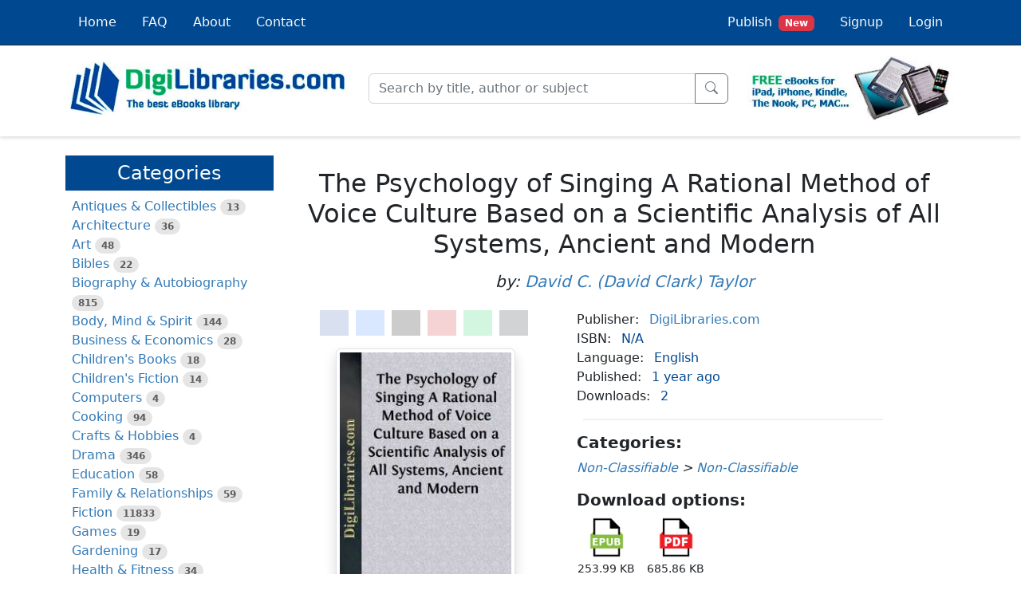

--- FILE ---
content_type: text/html; charset=UTF-8
request_url: https://digilibraries.com/book/the-psychology-of-singing-a-rational-method-of-voice-culture-based-on-a-scientific-analysis-of-all-systems-ancient-and-modern
body_size: 7217
content:
<!DOCTYPE html>
<html lang="en">
<head>
        <!-- Google tag (gtag.js) -->
    <script async src="https://www.googletagmanager.com/gtag/js?id=G-Q68CBW0K63"></script>
    <script>
        window.dataLayer = window.dataLayer || [];

        function gtag() {
            dataLayer.push(arguments);
        }

        gtag('js', new Date());

        gtag('config', 'G-Q68CBW0K63');
    </script>
    
        <!-- Google AdSense -->
    <script async src="https://pagead2.googlesyndication.com/pagead/js/adsbygoogle.js?client=ca-pub-1542255944818968"
        crossorigin="anonymous"></script>
    
        

    <script type="text/javascript" src="https://platform-api.sharethis.com/js/sharethis.js#property=66a90a71595beb00197dfc16&product=inline-share-buttons&source=platform" async="async"></script>

    <meta charset="utf-8">
    <meta name="viewport" content="width=device-width, initial-scale=1">
    <link rel="icon" href="/favicon.ico" />

    <title>The Psychology of Singing
A Rational Method of Voice Culture Based on a Scientific Analysis of All Systems, Ancient and Modern by David C. (David Clark) Taylor</title>
    <meta name="description" content="&quot;The Psychology of Singing
A Rational Method of Voice Culture Based on a Scientific Analysis of All Systems, Ancient and Modern&quot; by David C. (David Clark) Taylor. Download for Free! Explore our extensive book collection at DigiLibraries.com.">

        <!-- Facebook Meta Tags -->
<meta property="og:title" content="The Psychology of Singing
A Rational Method of Voice Culture Based on a Scientific Analysis of All Systems, Ancient and Modern by David C. (David Clark) Taylor">

    <meta property="og:description" content=" A peculiar gap exists between the accepted theoretical basis of instruction in singing and the actual methods of vocal teachers. Judging by the number of scientific treatises on the voice, the...">

    <meta property="og:image" content="https://digilibraries-com.s3.eu-central-1.amazonaws.com/covers/d921ef93-5310-4e83-83ce-d07ed90590eb.jpg">

<meta property="og:image:width" content="333">
<meta property="og:image:height" content="500">
<meta property="og:url" content="https://digilibraries.com/book/the-psychology-of-singing-a-rational-method-of-voice-culture-based-on-a-scientific-analysis-of-all-systems-ancient-and-modern">
<meta property="og:site_name" content="DigiLibraries.com">
<meta property="og:type" content="book">
        
<!-- Twitter Meta Tags -->
<meta name="twitter:card" content="summary_large_image">
<meta name="twitter:title" content="The Psychology of Singing
A Rational Method of Voice Culture Based on a Scientific Analysis of All Systems, Ancient and Modern by David C. (David Clark) Taylor">

    <meta name="twitter:description" content=" A peculiar gap exists between the accepted theoretical basis of instruction in singing and the actual methods of vocal teachers. Judging by the number of scientific treatises on the voice, the...">

    <meta name="twitter:image" content="https://digilibraries-com.s3.eu-central-1.amazonaws.com/covers/d921ef93-5310-4e83-83ce-d07ed90590eb.jpg">

    
            <link rel="stylesheet" href="/build/app.a2988917.css">
    </head>
<body class="d-flex flex-column min-vh-100">

    <script type="text/javascript" src="/ad-scroll.js"></script>
    <div id="dghn54y" style="position: absolute; top: -100px; left: -100px" class="ads ad adsbox doubleclick ad-placement carbon-ads social-ad banner_ad reklama advert-block">&nbsp;</div>

<header>
    
<nav class="navbar fixed-top navbar-expand-md navbar-dark bg-primary border-bottom border-dark p-0">
	<div class="container-lg">
		<a class="navbar-brand d-inline d-md-none pb-1 pt-0" href="/">
			<img src="/build/images/logo-mini.png" class="logo-xs">
			<span class="logo-xs">
				<span class="green-light">Digi</span>Libraries.com
			</span>
		</a>
		<button class="navbar-toggler" type="button" data-bs-toggle="collapse" data-bs-target="#navbarSupportedContent" aria-controls="navbarSupportedContent" aria-expanded="false" aria-label="Toggle navigation">
			<span class="navbar-toggler-icon"></span>
		</button>
		<div class="collapse navbar-collapse" id="navbarSupportedContent">
			<ul class="navbar-nav me-auto">
                <li class="nav-item nav-item-bg-corp">
    <a class="nav-link link-light p-3" href="/">
        Home
    </a>
</li>
<li class="nav-item nav-item-bg-corp">
    <a class="nav-link link-light p-3" href="/faq">
        FAQ
    </a>
</li>
<li class="nav-item nav-item-bg-corp">
    <a class="nav-link link-light p-3" href="/about">
        About
    </a>
</li>
<li class="nav-item nav-item-bg-corp">
    <a class="nav-link link-light p-3" href="/contact">
        Contact
    </a>
</li>			</ul>
			<ul class="navbar-nav ms-auto">
                
    <li class="nav-item nav-item-bg-corp">
        <a class="nav-link link-light p-3" href="/select-profile-type">
            Publish<span class="ms-2 badge bg-danger">New</span>
        </a>
    </li>
    <li class="nav-item nav-item-bg-corp">
        <a class="nav-link link-light p-3" href="/signup">
            Signup
        </a>
    </li>
    <li class="nav-item nav-item-bg-corp">
        <a class="nav-link link-light p-3" href="/login">
            Login
        </a>
    </li>
            </ul>
		</div>
	</div>
</nav>


    <div class="container-lg second-header">
        <div class="row align-items-center">
            <div class="col-xxl-3 col-xl-4 col-lg-4 col-md-4 d-none d-md-block">
                <a href="/">
                    <img id="logo-1" class="img-fluid" src="/build/images/logo-1.jpg" width="450" height="85">
                </a>
            </div>
            <div id="search-bar" class="col-xxl-5 col-xl-5 col-lg-5 col-md-8">
                <form name="searchForm" action="/search" onsubmit="return validateSearchForm()" method="post">
                    <div class="input-group">
                        <input id="keywords" type="text" class="form-control" name="keywords" placeholder="Search by title, author or subject" autocomplete="off" aria-label="Search" aria-describedby="button-submit" required>
                        <div id="autosuggest"></div>
                        <button class="btn btn-outline-secondary" type="submit" id="button-submit">
                            <i class="bi bi-search"></i>
                        </button>
                    </div>
                </form>
            </div>
            <div class="col-xxl-2 col-xl-3 col-lg-3 d-none d-lg-block offset-xxl-2">
                <img id="logo-1" class="img-fluid" src="/build/images/logo-2.jpg" width="315" height="98">
            </div>
        </div>
    </div>
</header>

<main class="my-3">
    <div id="content" class="container-lg">
            <div class="row">
        <div class="col-xxl-3 col-xl-3 col-lg-4 col-md-4">
                                                <div class="d-md-none d-grid px-0 pb-2">
    <button type="button" class="d-md-none btn btn-primary btn-lg rounded-0" data-bs-toggle="collapse"
            data-bs-target="#sidebar-collapse" aria-expanded="false" aria-controls="sidebar-collapse">
            <i class="bi bi-list-ul"></i>
            Categories
    </button>
</div>
<div class="collapse d-md-block" id="sidebar-collapse">
    <div class="my-2 py-2 bg-primary text-white d-none d-md-block">
        <h3 class="fs-4 text-center m-0">Categories</h3>
    </div>
    <ul class="category-list list-unstyled ps-2">
                <li>
                        <a href="/category/antiques-and-collectibles">Antiques &amp; Collectibles</a>
            <span class="badge rounded-pill bg-black bg-opacity-10 text-black text-opacity-60">13</span>
                    </li>
                <li>
                        <a href="/category/architecture">Architecture</a>
            <span class="badge rounded-pill bg-black bg-opacity-10 text-black text-opacity-60">36</span>
                    </li>
                <li>
                        <a href="/category/art">Art</a>
            <span class="badge rounded-pill bg-black bg-opacity-10 text-black text-opacity-60">48</span>
                    </li>
                <li>
                        <a href="/category/bibles">Bibles</a>
            <span class="badge rounded-pill bg-black bg-opacity-10 text-black text-opacity-60">22</span>
                    </li>
                <li>
                        <a href="/category/biography-and-autobiography">Biography &amp; Autobiography</a>
            <span class="badge rounded-pill bg-black bg-opacity-10 text-black text-opacity-60">815</span>
                    </li>
                <li>
                        <a href="/category/body-mind-and-spirit">Body, Mind &amp; Spirit</a>
            <span class="badge rounded-pill bg-black bg-opacity-10 text-black text-opacity-60">144</span>
                    </li>
                <li>
                        <a href="/category/business-and-economics">Business &amp; Economics</a>
            <span class="badge rounded-pill bg-black bg-opacity-10 text-black text-opacity-60">28</span>
                    </li>
                <li>
                        <a href="/category/childrens-books">Children&#039;s Books</a>
            <span class="badge rounded-pill bg-black bg-opacity-10 text-black text-opacity-60">18</span>
                    </li>
                <li>
                        <a href="/category/childrens-fiction">Children&#039;s Fiction</a>
            <span class="badge rounded-pill bg-black bg-opacity-10 text-black text-opacity-60">14</span>
                    </li>
                <li>
                        <a href="/category/computers">Computers</a>
            <span class="badge rounded-pill bg-black bg-opacity-10 text-black text-opacity-60">4</span>
                    </li>
                <li>
                        <a href="/category/cooking">Cooking</a>
            <span class="badge rounded-pill bg-black bg-opacity-10 text-black text-opacity-60">94</span>
                    </li>
                <li>
                        <a href="/category/crafts-and-hobbies">Crafts &amp; Hobbies</a>
            <span class="badge rounded-pill bg-black bg-opacity-10 text-black text-opacity-60">4</span>
                    </li>
                <li>
                        <a href="/category/drama">Drama</a>
            <span class="badge rounded-pill bg-black bg-opacity-10 text-black text-opacity-60">346</span>
                    </li>
                <li>
                        <a href="/category/education">Education</a>
            <span class="badge rounded-pill bg-black bg-opacity-10 text-black text-opacity-60">58</span>
                    </li>
                <li>
                        <a href="/category/family-and-relationships">Family &amp; Relationships</a>
            <span class="badge rounded-pill bg-black bg-opacity-10 text-black text-opacity-60">59</span>
                    </li>
                <li>
                        <a href="/category/fiction">Fiction</a>
            <span class="badge rounded-pill bg-black bg-opacity-10 text-black text-opacity-60">11833</span>
                    </li>
                <li>
                        <a href="/category/games">Games</a>
            <span class="badge rounded-pill bg-black bg-opacity-10 text-black text-opacity-60">19</span>
                    </li>
                <li>
                        <a href="/category/gardening">Gardening</a>
            <span class="badge rounded-pill bg-black bg-opacity-10 text-black text-opacity-60">17</span>
                    </li>
                <li>
                        <a href="/category/health-and-fitness">Health &amp; Fitness</a>
            <span class="badge rounded-pill bg-black bg-opacity-10 text-black text-opacity-60">34</span>
                    </li>
                <li>
                        <a href="/category/history">History</a>
            <span class="badge rounded-pill bg-black bg-opacity-10 text-black text-opacity-60">1378</span>
                    </li>
                <li>
                        <a href="/category/house-and-home">House &amp; Home</a>
            <span class="badge rounded-pill bg-black bg-opacity-10 text-black text-opacity-60">1</span>
                    </li>
                <li>
                        <a href="/category/humor">Humor</a>
            <span class="badge rounded-pill bg-black bg-opacity-10 text-black text-opacity-60">147</span>
                    </li>
                <li>
                        <a href="/category/juvenile-fiction">Juvenile Fiction</a>
            <span class="badge rounded-pill bg-black bg-opacity-10 text-black text-opacity-60">1873</span>
                    </li>
                <li>
                        <a href="/category/juvenile-nonfiction">Juvenile Nonfiction</a>
            <span class="badge rounded-pill bg-black bg-opacity-10 text-black text-opacity-60">202</span>
                    </li>
                <li>
                        <a href="/category/language-arts-and-disciplines">Language Arts &amp; Disciplines</a>
            <span class="badge rounded-pill bg-black bg-opacity-10 text-black text-opacity-60">89</span>
                    </li>
                <li>
                        <a href="/category/law">Law</a>
            <span class="badge rounded-pill bg-black bg-opacity-10 text-black text-opacity-60">16</span>
                    </li>
                <li>
                        <a href="/category/literary-collections">Literary Collections</a>
            <span class="badge rounded-pill bg-black bg-opacity-10 text-black text-opacity-60">686</span>
                    </li>
                <li>
                        <a href="/category/literary-criticism">Literary Criticism</a>
            <span class="badge rounded-pill bg-black bg-opacity-10 text-black text-opacity-60">179</span>
                    </li>
                <li>
                        <a href="/category/mathematics">Mathematics</a>
            <span class="badge rounded-pill bg-black bg-opacity-10 text-black text-opacity-60">13</span>
                    </li>
                <li>
                        <a href="/category/medical">Medical</a>
            <span class="badge rounded-pill bg-black bg-opacity-10 text-black text-opacity-60">41</span>
                    </li>
                <li>
                        <a href="/category/music">Music</a>
            <span class="badge rounded-pill bg-black bg-opacity-10 text-black text-opacity-60">40</span>
                    </li>
                <li>
                        <a href="/category/nature">Nature</a>
            <span class="badge rounded-pill bg-black bg-opacity-10 text-black text-opacity-60">179</span>
                    </li>
                <li>
                        <a href="/category/non-classifiable">Non-Classifiable</a>
            <span class="badge rounded-pill bg-black bg-opacity-10 text-black text-opacity-60">1768</span>
                    </li>
                <li>
                        <a href="/category/performing-arts">Performing Arts</a>
            <span class="badge rounded-pill bg-black bg-opacity-10 text-black text-opacity-60">7</span>
                    </li>
                <li>
                        <a href="/category/periodicals">Periodicals</a>
            <span class="badge rounded-pill bg-black bg-opacity-10 text-black text-opacity-60">1453</span>
                    </li>
                <li>
                        <a href="/category/philosophy">Philosophy</a>
            <span class="badge rounded-pill bg-black bg-opacity-10 text-black text-opacity-60">65</span>
                    </li>
                <li>
                        <a href="/category/photography">Photography</a>
            <span class="badge rounded-pill bg-black bg-opacity-10 text-black text-opacity-60">2</span>
                    </li>
                <li>
                        <a href="/category/poetry">Poetry</a>
            <span class="badge rounded-pill bg-black bg-opacity-10 text-black text-opacity-60">896</span>
                    </li>
                <li>
                        <a href="/category/political-science">Political Science</a>
            <span class="badge rounded-pill bg-black bg-opacity-10 text-black text-opacity-60">203</span>
                    </li>
                <li>
                        <a href="/category/psychology">Psychology</a>
            <span class="badge rounded-pill bg-black bg-opacity-10 text-black text-opacity-60">44</span>
                    </li>
                <li>
                        <a href="/category/reference">Reference</a>
            <span class="badge rounded-pill bg-black bg-opacity-10 text-black text-opacity-60">154</span>
                    </li>
                <li>
                        <a href="/category/religion">Religion</a>
            <span class="badge rounded-pill bg-black bg-opacity-10 text-black text-opacity-60">515</span>
                    </li>
                <li>
                        <a href="/category/science">Science</a>
            <span class="badge rounded-pill bg-black bg-opacity-10 text-black text-opacity-60">126</span>
                    </li>
                <li>
                        <a href="/category/self-help">Self-Help</a>
            <span class="badge rounded-pill bg-black bg-opacity-10 text-black text-opacity-60">85</span>
                    </li>
                <li>
                        <a href="/category/social-science">Social Science</a>
            <span class="badge rounded-pill bg-black bg-opacity-10 text-black text-opacity-60">82</span>
                    </li>
                <li>
                        <a href="/category/sports-and-recreation">Sports &amp; Recreation</a>
            <span class="badge rounded-pill bg-black bg-opacity-10 text-black text-opacity-60">34</span>
                    </li>
                <li>
                        <a href="/category/study-aids">Study Aids</a>
            <span class="badge rounded-pill bg-black bg-opacity-10 text-black text-opacity-60">3</span>
                    </li>
                <li>
                        <a href="/category/technology-and-engineering">Technology &amp; Engineering</a>
            <span class="badge rounded-pill bg-black bg-opacity-10 text-black text-opacity-60">59</span>
                    </li>
                <li>
                        <a href="/category/transportation">Transportation</a>
            <span class="badge rounded-pill bg-black bg-opacity-10 text-black text-opacity-60">23</span>
                    </li>
                <li>
                        <a href="/category/travel">Travel</a>
            <span class="badge rounded-pill bg-black bg-opacity-10 text-black text-opacity-60">463</span>
                    </li>
                <li>
                        <a href="/category/true-crime">True Crime</a>
            <span class="badge rounded-pill bg-black bg-opacity-10 text-black text-opacity-60">29</span>
                    </li>
            </ul>
</div>
                                    </div>
        <div class="col-xxl-9 col-xl-9 col-lg-8 col-md-8">
            


                <style>
    #ns6Hls4Gjsneu6 {
        display: none;
        margin: 8px 0px 10px 0px;
        padding: 15px 10px;
        background: #df0000ff;
        text-align: center;
        /*font-weight: bold;*/
        font-size: 18px;
        color: #fff;
        box-shadow: rgba(0, 0, 0, 0.15) 1.95px 1.95px 2.6px;
        border-radius: 5px;
    }
</style>

<div id="ns6Hls4Gjsneu6" class="row">
    <div class="col-lg-12">
        <p>Our website is made possible by displaying online advertisements to our visitors.<br/>
            Please consider supporting us by disabling your ad blocker.</p>
        <strong>Download links will become available after you disable your ad blocker and reload the page.</strong>
    </div>
</div>            


            
            <div class="row mt-4">
    <div class="col">
        <div class="text-center">
    <h1 class="fs-2">The Psychology of Singing
A Rational Method of Voice Culture Based on a Scientific Analysis of All Systems, Ancient and Modern</h1>
</div>    </div>
</div>


<div class="row mt-2">
    <div class="col">
        <div class="text-center">
    <h2 class="fs-5 fst-italic">by: 
        <a href="/author/david-c-david-clark-taylor">David C. (David Clark) Taylor</a>        </h2>
</div>    </div>
</div>

<div class="row mt-3">
    <div class="col-lg-5 mb-4">
        <div class="sharethis-inline-share-buttons mb-3" style="height:32px">
            <div class="overflow-hidden text-center" style="height:32px">
                <p class="placeholder-glow">
                    <span class="placeholder col me-1" style="width:36px;height:32px;color:#4267b2"></span>
                    <span class="placeholder col me-1" style="width:36px;height:32px;color:#448aff"></span>
                    <span class="placeholder col me-1" style="width:36px;height:32px;color:#000000"></span>
                    <span class="placeholder col me-1" style="width:36px;height:32px;color:#cb2027"></span>
                    <span class="placeholder col me-1" style="width:36px;height:32px;color:#25d366"></span>
                    <span class="placeholder col me-1" style="width:36px;height:32px"></span>
                </p>            
            </div>
        </div>
        <div class="text-center">
            <img class="img-thumbnail shadow lazy" alt="The Psychology of Singing
A Rational Method of Voice Culture Based on a Scientific Analysis of All Systems, Ancient and Modern"
        src="/build/images/book-catalog/blank.gif"
        data-src="https://digilibraries-com.s3.eu-central-1.amazonaws.com/covers/d921ef93-5310-4e83-83ce-d07ed90590eb.jpg"
        width="225" height="337"
        loading="lazy" />
    </div>        <div class="text-center mt-4">
            <a href="/my-favorites/add/the-psychology-of-singing-a-rational-method-of-voice-culture-based-on-a-scientific-analysis-of-all-systems-ancient-and-modern" class="btn btn-primary fs-7" role="button" rel="nofollow"><i class="bi bi-heart me-2"></i>Add to My Favorites</a>
        </div>
    </div>
    <div class="col-lg-7">
        <div class="fs-6">
            <div class="row">
            <div class="col">
                <span class="pe-2 ">Publisher:</span>
                <a href="/publisher/digilibraries-com">DigiLibraries.com</a>
            </div>
        </div>
        <div class="row">
        <div class="col">
            <span class="pe-2 ">ISBN:</span>
            <span class="color-corp-dark">N/A</span>
        </div>
    </div>
    <div class="row">
        <div class="col">
            <span class="pe-2 ">Language:</span>
            <span class="color-corp-dark">English</span>
        </div>
    </div>    
    <div class="row">
        <div class="col">
            <span class="pe-2 ">Published:</span>
            <span class="color-corp-dark">1 year ago</span>
        </div>
    </div>
    <div class="row">
        <div class="col">
            <span class="pe-2 ">Downloads:</span>
            <span class="color-corp-dark">2</span>
        </div>
    </div>
    <div class="row">
        <div class="col-10 d-flex justify-content-center">
            <hr class="w-96 border border-dark border-opacity-25 border-1"/>
        </div>
    </div>
    <div class="row">
        <div class="col">
            <h4 class="fs-5 fw-bold">Categories:</h4>
            <ul class="list-unstyled fst-italic">
                            <li>
                    <a href="/category/non-classifiable">Non-Classifiable</a>
                    <span>></span>
                    <a href="/category/non-classifiable/non-classifiable">Non-Classifiable</a>
                </li>
                        </ul>
        </div>
    </div>
    <div class="row">
        <div class="col">
            <h4 class="fs-5 fw-bold">Download options:</h4>
            <ul id="hli2Fusw" class="list-inline mb-0">
                            <li class="list-inline-item">
                    <table>
                        <tbody>
                            <tr>
                                <td class="text-center maj6Kdhn">
                                    <a href="/download/SM7QNTiksT6vrfR5vXjmOagDnd0B7N59X1wwSbZU2Uk" rel="nofollow">
                                        <img class="icon-small" src="/build/images/epub_icon.png" />
                                    </a>
                                </td>
                            </tr>
                            <tr>
                                <td class="text-center">
                                    <span class="fs-7">253.99 KB</span>
                                </td>
                            </tr>
                        </tbody>
                    </table>
                </li>
                            <li class="list-inline-item">
                    <table>
                        <tbody>
                            <tr>
                                <td class="text-center maj6Kdhn">
                                    <a href="/download/-JIVu2FMpnwKZVpZ3j8y-1AODZBS4s1vf8oiBhOzpMI" rel="nofollow">
                                        <img class="icon-small" src="/build/images/pdf_icon.png" />
                                    </a>
                                </td>
                            </tr>
                            <tr>
                                <td class="text-center">
                                    <span class="fs-7">685.86 KB</span>
                                </td>
                            </tr>
                        </tbody>
                    </table>
                </li>
                        </ul>
        </div>
    </div>
    <div class="row mb-4">
        <div class="col">
            <small>*You are licensed to use downloaded books strictly for personal use. Duplication of the material is prohibited unless you have received explicit permission from the author or publisher. You may not plagiarize, redistribute, translate, host on other websites, or sell the downloaded content.</small>
        </div>
    </div>
</div>    </div>
</div>
<div class="row mb-4">
    <div class="col">
        <h4 class="fs-5 fw-bold mb-0">Description:</h4>
<div class="row">
    <div class="col-10 d-flex justify-content-center">
        <hr class="w-100 border border-dark border-opacity-25 border-1">
    </div>
</div>
<div id="description">
            <div class="collapse" id="collapseDescription">
            <p>Excerpt</p><p>A peculiar gap exists between the accepted theoretical basis of instruction in singing and the actual methods of vocal teachers. Judging by the number of scientific treatises on the voice, the academic observer would be led to believe that a coherent Science of Voice Culture has been evolved. Modern methods of instruction in singing are presumed to embody a system of exact and infallible rules for the management of the voice. Teachers of singing in all the musical centers of Europe and America claim to follow a definite plan in the training of voices, based on established scientific principles. But a practical acquaintance with the modern art of Voice Culture reveals the fact that the laws of tone-production deduced from the scientific investigation of the voice do not furnish a satisfactory basis for a method of training voices.</p><p>Throughout the entire vocal profession, among singers, teachers, and students alike, there is a general feeling of the insufficiency of present knowledge of the voice. The problem of the correct management of the vocal organs has not been finally and definitely solved. Voice Culture has not been reduced to an exact science. Vocal teachers are not in possession of an infallible method of training voices. Students of singing find great difficulty in learning how to use their voices. Voice Culture is generally recognized as entitled to a position among the exact sciences; but something remains to be done before it can assume that position.</p><p>There must be some definite reason for the failure of theoretical investigation to produce a satisfactory Science of Voice Culture. This cannot be due to any present lack of understanding of the vocal mechanism on the part of scientific students of the subject. The anatomy and physiology of the vocal organs have been exhaustively studied by a vast number of highly trained experts. So far as the muscular operations of tone-production are concerned, and the laws of acoustics bearing on the vocal action, no new discovery can well be expected. But in this very fact, the exhaustive attention paid to the mechanical operations of the voice, is seen the incompleteness of Vocal Science. Attention has been turned exclusively to the mechanical features of tone-production, and in consequence many important facts bearing on the voice have been overlooked.</p><p>In spite of the general acceptance of the doctrines of Vocal Science, tone-production has not really been studied from the purely scientific standpoint. The use of the word &#34;science&#34; presupposes the careful observation and study of all facts and phenomena bearing in any way on the subject investigated. Viewed in this light, the scientific study of the voice is at once seen to be incomplete. True, the use of the voice is a muscular operation, and a knowledge of the muscular structure of the vocal organs is necessary to an understanding of the voice. But this knowledge alone is not sufficient. Like every other voluntary muscular operation, tone-production is subject to the psychological laws of control and guidance. Psychology is therefore of equal importance with anatomy and acoustics as an element of Vocal Science.</p><p>There is also another line along which all previous investigation of the voice is singularly incomplete. An immense fund of information about the vocal action is obtained by attentive listening to voices, and in no other way. Yet this important element in Vocal Science is almost completely neglected.</p><p>In order to arrive at an assured basis for the art of Voice Culture, it is necessary in the first place to apply the strictest rules of scientific investigation to the study of the voice. A definite plan must be adopted, to include every available source information. First, the insight into the operations of the voice, obtained by listening to voices, must be reviewed and analyzed.... </p>
        </div>
        <div id="description_gradient"></div>
        <div class="mb-2">
            <a id="show_more_button" data-bs-toggle="collapse" href="#collapseDescription" role="button" aria-expanded="false" aria-controls="collapseDescription">Show more</a>
            <a id="show_less_button" data-bs-toggle="collapse" href="#collapseDescription" role="button" aria-expanded="false" aria-controls="collapseDescription">Show less</a>
        </div>
    </div>    </div>
</div>




    

</div>

        </div>
    </div>
    </div>
</main>

<footer class="mt-auto pt-3">
    <div class="container-fluid">
        <div class="row">
            <div class="col">
                <p class="text-center">&copy; 2026 DigiLibraries.com</p>
            </div>
        </div>
    </div>
</footer>

<button id="btn-back-to-top" class="btn btn-secondary btn-lg shadow" type="button">
    <i class="bi bi-chevron-up"></i>
</button>

<script type="text/javascript">
    if (!document.getElementById('ei68Bj2Ghdkl')) {
        onDetect();
    } else {
        var timerId = setInterval(function() {
            detect();
        }, 500);

        window.addEventListener('pagehide', function() {
            clearInterval(timerId);
        });
    }

    function detect() {
        var detectorElement = document.getElementById('dghn54y');
        if (!detectorElement || detectorElement.offsetHeight === 0) {
            clearInterval(timerId);
            onDetect();
            return;
        }

        clearInterval(timerId);
    }

    function onDetect() {
        var c_hide = document.getElementsByClassName('maj6Kdhn');

        for (var i = 0; i < c_hide.length; i++) {
            var link = c_hide[i].querySelector('a');

            if (link) {
                var img = link.querySelector('img');

                if (img) {
                    link.parentNode.replaceChild(img, link);
                }
            }
        }

        var blurElement = document.getElementById('hli2Fusw');

        if (blurElement) {
            blurElement.style.filter = 'blur(3px)';
        }

        var message_e = document.getElementById('ns6Hls4Gjsneu6');
        if (message_e) message_e.style.display='block';
    }
</script>

    <script>
        function validateSearchForm() {
            let keywords = document.forms["searchForm"]["keywords"].value;

            keywords = keywords.replace(/[^\p{L}\p{N}\s]/gu, ' ');
            keywords = keywords.replace(/\s+/g, ' ');
            keywords = keywords.trim();

            if (keywords == '') {
                document.forms["searchForm"]["keywords"].value = '';

                return false;
            }
        }
    </script>
    <script src="/build/runtime.0d883029.js" defer></script><script src="/build/712.a6cc4eb9.js" defer></script><script src="/build/357.987f070e.js" defer></script><script src="/build/354.7434895e.js" defer></script><script src="/build/app.6a871185.js" defer></script>
</body>
</html>

--- FILE ---
content_type: text/html; charset=utf-8
request_url: https://www.google.com/recaptcha/api2/aframe
body_size: 264
content:
<!DOCTYPE HTML><html><head><meta http-equiv="content-type" content="text/html; charset=UTF-8"></head><body><script nonce="1AfoE8xNH6cmbnDxvsiszw">/** Anti-fraud and anti-abuse applications only. See google.com/recaptcha */ try{var clients={'sodar':'https://pagead2.googlesyndication.com/pagead/sodar?'};window.addEventListener("message",function(a){try{if(a.source===window.parent){var b=JSON.parse(a.data);var c=clients[b['id']];if(c){var d=document.createElement('img');d.src=c+b['params']+'&rc='+(localStorage.getItem("rc::a")?sessionStorage.getItem("rc::b"):"");window.document.body.appendChild(d);sessionStorage.setItem("rc::e",parseInt(sessionStorage.getItem("rc::e")||0)+1);localStorage.setItem("rc::h",'1769556689411');}}}catch(b){}});window.parent.postMessage("_grecaptcha_ready", "*");}catch(b){}</script></body></html>